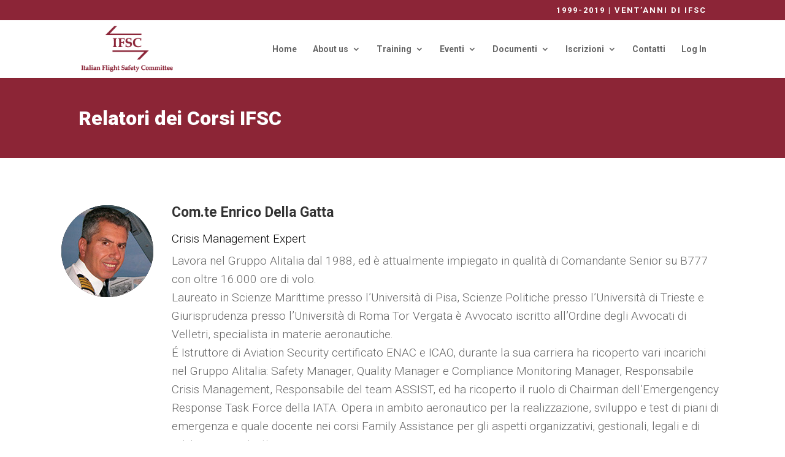

--- FILE ---
content_type: text/html; charset=utf-8
request_url: https://accounts.google.com/o/oauth2/postmessageRelay?parent=https%3A%2F%2Fwww.itafsc.org&jsh=m%3B%2F_%2Fscs%2Fabc-static%2F_%2Fjs%2Fk%3Dgapi.lb.en.W5qDlPExdtA.O%2Fd%3D1%2Frs%3DAHpOoo8JInlRP_yLzwScb00AozrrUS6gJg%2Fm%3D__features__
body_size: 161
content:
<!DOCTYPE html><html><head><title></title><meta http-equiv="content-type" content="text/html; charset=utf-8"><meta http-equiv="X-UA-Compatible" content="IE=edge"><meta name="viewport" content="width=device-width, initial-scale=1, minimum-scale=1, maximum-scale=1, user-scalable=0"><script src='https://ssl.gstatic.com/accounts/o/2580342461-postmessagerelay.js' nonce="BmjA25gThA1RvRIE_tiRJw"></script></head><body><script type="text/javascript" src="https://apis.google.com/js/rpc:shindig_random.js?onload=init" nonce="BmjA25gThA1RvRIE_tiRJw"></script></body></html>

--- FILE ---
content_type: text/css
request_url: https://www.itafsc.org/wp-content/et-cache/4060/et-divi-dynamic-4060.css?ver=1761173566
body_size: 1
content:
@font-face{font-family:ETmodules;font-display:block;src:url(//www.itafsc.org/wp-content/themes/Divi/core/admin/fonts/modules/all/modules.eot);src:url(//www.itafsc.org/wp-content/themes/Divi/core/admin/fonts/modules/all/modules.eot?#iefix) format("embedded-opentype"),url(//www.itafsc.org/wp-content/themes/Divi/core/admin/fonts/modules/all/modules.woff) format("woff"),url(//www.itafsc.org/wp-content/themes/Divi/core/admin/fonts/modules/all/modules.ttf) format("truetype"),url(//www.itafsc.org/wp-content/themes/Divi/core/admin/fonts/modules/all/modules.svg#ETmodules) format("svg");font-weight:400;font-style:normal}